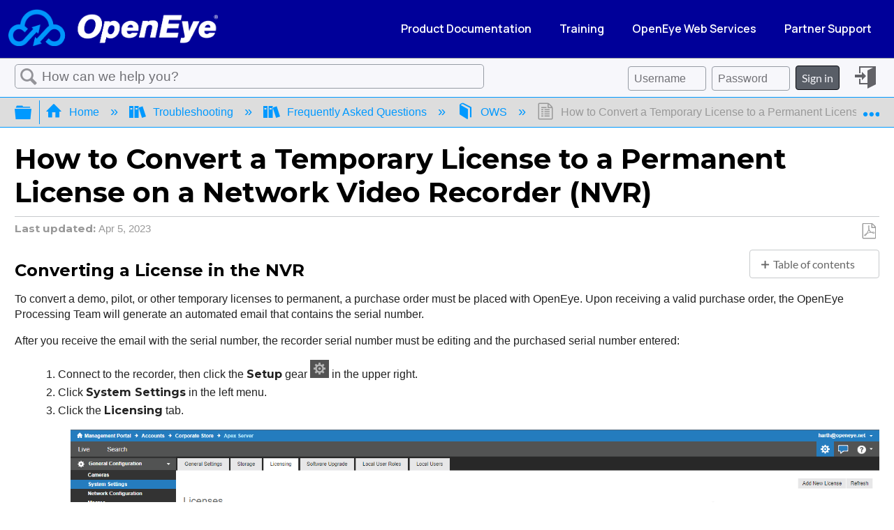

--- FILE ---
content_type: text/html; charset=utf-8
request_url: https://answers.openeye.net/Troubleshooting/Frequently_Asked_Questions/OWS/How_to_Convert_a_Temporary_License_to_a_Permanent_License_on_a_Network_Video_Recorder_(NVR)
body_size: 11467
content:
<!DOCTYPE html>
<html  lang="en">
<head prefix="og: http://ogp.me/ns# article: http://ogp.me/ns/article#">

        <meta name="viewport" content="width=device-width, initial-scale=1"/>
        <meta name="generator" content="MindTouch"/>
        <meta name="robots" content="index,follow"/>
        <meta property="og:title" content="How to Convert a Temporary License to a Permanent License on a Network Video Recorder (NVR)"/>
        <meta property="og:site_name" content="OpenEye Knowledge Base"/>
        <meta property="og:type" content="article"/>
        <meta property="og:locale" content="en_US"/>
        <meta property="og:url" content="https://answers.openeye.net/Troubleshooting/Frequently_Asked_Questions/OWS/How_to_Convert_a_Temporary_License_to_a_Permanent_License_on_a_Network_Video_Recorder_(NVR)"/>
        <meta property="og:image" content="https://a.mtstatic.com/@public/production/site_14012/1639520070-social-share.png"/>
        <meta property="og:description" content=""/>
        <meta property="article:published_time" content="2023-04-05T16:42:46Z"/>
        <meta property="article:modified_time" content="2023-04-05T18:13:29Z"/>
        <meta name="twitter:card" content="summary"/>
        <meta name="twitter:title" content="How to Convert a Temporary License to a Permanent License on a Network Video Recorder (NVR)"/>
        <meta name="twitter:description" content=""/>
        <meta name="twitter:image" content="https://a.mtstatic.com/@public/production/site_14012/1639520070-social-share.png"/>
        <meta name="description" content=""/>
        <link rel="canonical" href="https://answers.openeye.net/Troubleshooting/Frequently_Asked_Questions/OWS/How_to_Convert_a_Temporary_License_to_a_Permanent_License_on_a_Network_Video_Recorder_(NVR)"/>
        <link rel="search" type="application/opensearchdescription+xml" title="OpenEye Knowledge Base Search" href="https://answers.openeye.net/@api/deki/site/opensearch/description"/>
        <link rel="apple-touch-icon" href="https://a.mtstatic.com/@public/production/site_14012/1639520008-apple-touch-icon.png"/>
        <link rel="shortcut icon" href="https://a.mtstatic.com/@public/production/site_14012/1639519990-favicon.ico"/>

        <script type="application/ld+json">{"@context":"http:\/\/schema.org","@type":"Article","name":"How to Convert a Temporary License to a Permanent License on a Network Video Recorder (NVR)","url":"https:\/\/answers.openeye.net\/Troubleshooting\/Frequently_Asked_Questions\/OWS\/How_to_Convert_a_Temporary_License_to_a_Permanent_License_on_a_Network_Video_Recorder_(NVR)","image":{"@type":"ImageObject","url":"https:\/\/a.mtstatic.com\/@public\/production\/site_14012\/1639520070-social-share.png","height":{"@type":"QuantitativeValue","maxValue":315},"width":{"@type":"QuantitativeValue","maxValue":600}},"datePublished":"2023-04-05T16:42:46Z","dateModified":"2023-04-05T18:13:29Z","thumbnailUrl":"https:\/\/answers.openeye.net\/@api\/deki\/pages\/1506\/thumbnail?default=https%3A%2F%2Fanswers.openeye.net%2F%40style%2Fcommon%2Fimages%2Fimage-placeholder.png","mainEntityofPage":{"@type":"WebPage","@id":"https:\/\/answers.openeye.net\/Troubleshooting\/Frequently_Asked_Questions\/OWS\/How_to_Convert_a_Temporary_License_to_a_Permanent_License_on_a_Network_Video_Recorder_(NVR)"},"headline":"How to Convert a Temporary License to a Permanent License on a Network Video Recorder (NVR)"}</script>
        <script type="application/ld+json">{"@context":"http:\/\/schema.org","@type":"WebPage","name":"How to Convert a Temporary License to a Permanent License on a Network Video Recorder (NVR)","url":"https:\/\/answers.openeye.net\/Troubleshooting\/Frequently_Asked_Questions\/OWS\/How_to_Convert_a_Temporary_License_to_a_Permanent_License_on_a_Network_Video_Recorder_(NVR)","relatedLink":["https:\/\/answers.openeye.net\/Troubleshooting\/Frequently_Asked_Questions\/OWS\/How_Do_I_Create_an_Alert_for_Thermal_Cameras%3F","https:\/\/answers.openeye.net\/Troubleshooting\/Frequently_Asked_Questions\/OWS\/FAQ_Cloud_Web_Client_Vs_Apex_Client","https:\/\/answers.openeye.net\/Troubleshooting\/Frequently_Asked_Questions\/OWS\/How_Do_I_Enable_Multifactor_(2-Step)_Authentication_for_a_User_Group%3F","https:\/\/answers.openeye.net\/Troubleshooting\/Frequently_Asked_Questions\/OWS\/How_to_Reset_an_OWS_Account_Password"]}</script>
        <script type="application/ld+json">{"@context":"http:\/\/schema.org","@type":"BreadcrumbList","itemListElement":[{"@type":"ListItem","position":1,"item":{"@id":"https:\/\/answers.openeye.net\/Troubleshooting","name":"Troubleshooting"}},{"@type":"ListItem","position":2,"item":{"@id":"https:\/\/answers.openeye.net\/Troubleshooting\/Frequently_Asked_Questions","name":"Frequently Asked Questions"}},{"@type":"ListItem","position":3,"item":{"@id":"https:\/\/answers.openeye.net\/Troubleshooting\/Frequently_Asked_Questions\/OWS","name":"OWS"}}]}</script>

        <title>How to Convert a Temporary License to a Permanent License on a Network Video Recorder (NVR) - OpenEye Knowledge Base</title>


    

        <link media="screen" type="text/css" rel="stylesheet" href="https://a.mtstatic.com/@cache/layout/anonymous.css?_=126bfe37e17eaae5497b537e5f9378e7_YW5zd2Vycy5vcGVuZXllLm5ldA==:site_14012" id="mt-screen-css" />

    
        <link media="print" type="text/css" rel="stylesheet" href="https://a.mtstatic.com/@cache/layout/print.css?_=cbc1ef412669c94bc786fec8dbd498bd:site_14012" id="mt-print-css" />


    <script type="application/json" nonce="da375083239668b3ef6626d05a2e4dcb856589650d2c33c32f27e139a9b47279" id="mt-localizations-draft">
{"Draft.JS.alert.cancel.button":"OK","Draft.JS.alert.cancel.message":"You can not cancel a draft when the live page is unpublished.","Draft.JS.alert.cancel.title":"This draft cannot be canceled","Draft.JS.alert.publish.button":"OK","Draft.JS.alert.publish.message":"You can not publish a draft of a page with an unpublished parent","Draft.JS.alert.publish.title":"This draft cannot be published","Draft.JS.alert.unpublish.button":"OK","Draft.JS.alert.unpublish.message":"You can not unpublish a page when published subpages are present.","Draft.JS.alert.unpublish.title":"This page cannot be unpublished","Draft.JS.success.cancel":"The draft was successfully deleted.","Draft.JS.success.schedule.publish":"Publication schedule successfully created.","Draft.JS.success.publish":"The draft was successfully published.","Draft.JS.success.unpublish":"The page was successfully unpublished.","Draft.JS.success.unpublish.inherits-schedule\n        Draft.JS.success.unpublish.scheduled-to-publish":"[MISSING: draft.js.success.unpublish.inherits-schedule\n        draft.js.success.unpublish.scheduled-to-publish]","Draft.JS.success.update.schedule.publish":"Publication schedule successfully updated.","Draft.JS.success.update.schedule.unpublish":"[MISSING: draft.js.success.update.schedule.unpublish]","Draft.JS.success.delete.schedule\n        Draft.JS.success.delete.schedule.with.subpages\n        Draft.error.cancel":"[MISSING: draft.js.success.delete.schedule\n        draft.js.success.delete.schedule.with.subpages\n        draft.error.cancel]","Draft.error.publish":"There was an error publishing the draft.","Draft.error.unpublish":"There was an error unpublishing the page.","Draft.message.at":"at","Dialog.ConfirmSave.StrictIdf.title":"Oops!","Dialog.ConfirmSave.StrictIdf.error.missing-template-reference":"This article type requires a template reference widget. Not having one may negatively impact your site and SEO. Please contact CXone Expert support.","Dialog.ConfirmSave.StrictIdf.label.continue":"Proceed anyway","Dialog.ConfirmSave.StrictIdf.label.cancel":"Cancel","Dialog.ConfirmSave.StrictIdf.label.missing-template-reference-help-link":"Learn more about required references","Dialog.ConfirmSave.StrictIdf.error.invalid-idf":"This type of article should not exist at the requested location in the site hierarchy. Proceeding with the requested move may negatively impact site navigation and SEO.","Dialog.ConfirmSave.StrictIdf.label.invalid-idf-help-link":"Learn more about IDF structure","Dialog.EditDraft.page-title":"Create draft","Dialog.Scheduler.Common.label.am":"{0} AM","Dialog.Scheduler.Common.label.pm":"{0} PM","Dialog.Scheduler.Publish.alert-create-draft":"Create","Dialog.Scheduler.Publish.alert-existing-publication-scheduled":"This location has an existing publication schedule applied.  The new page will inherit this new schedule.","Dialog.Scheduler.Publish.alert-modify-message":"This draft is scheduled to be published {0} at {1}. A schedule cannot be modified or deleted less than 15 minutes from its start time.","Dialog.Scheduler.Publish.alert-modify-title":"This schedule cannot be modified","Dialog.Scheduler.Publish.button-close":"Close","Dialog.Scheduler.Publish.button-save":"Save publish schedule","Dialog.Scheduler.Publish.button-go-to-parent":"Go to parent","Dialog.Scheduler.Publish.do-not-have-permission-message":"This page will be published {0} with another page scheduled by {1}. You do not have permission to view this page. Please see {1} to resolve scheduling conflicts.","Dialog.Scheduler.Publish.go-to-parent-message":"This draft will be published {0}, scheduled by {1}. A schedule can only be modified where it was created.","Dialog.Scheduler.Publish.label.f1-link":"Learn about scheduled publishing","Dialog.Scheduler.Publish.page-title":"Publish","Dialog.Scheduler.Unpublish.button-save":"Save unpublish schedule","Dialog.Scheduler.Unpublish.alert-modify-message":"This page is scheduled to be unpublished {0} at {1}. A schedule cannot be modified or deleted less than 15 minutes from its start time.","Dialog.Scheduler.Unpublish.do-not-have-permission-message":"This page will be unpublished {0} with another page scheduled by {1}. You do not have permission to view this page. Please see {1} to resolve scheduling conflicts.","Dialog.Scheduler.Unpublish.go-to-parent-message":"This page will be unpublished {0}, scheduled by {1}. A schedule can only be modified where it was created.","Dialog.Scheduler.Unpublish.page-title":"Unpublish","Page.Dashboard.page-title":"Dashboard"}    </script>    <script type="application/json" nonce="da375083239668b3ef6626d05a2e4dcb856589650d2c33c32f27e139a9b47279" id="mt-localizations-editor">
{"Article.Attach.file.upload.toobig":"The file \"{1}\" is too large.  The maximum allowed file size is {0}.","Article.Attach.file.upload.notAllowed":"The selected file can not be uploaded because you do not have permission to upload files of that type.","Article.Attach.file.upload.fileExtension":"You picked a file with an unsupported extension.  Please try again with a valid file.","Article.Common.page-is-restricted-login":"You do not have permission to view this page - please try signing in.","Article.Common.page-save-conflict":"You may have overwritten a concurrent editor's changes. Use this page's <a title=\"Revision History\" target=\"_blank\" href=\"{0}\" >Revision History<\/a> to review.","Article.Error.page-couldnt-be-loaded":"The requested page's contents could not be loaded.","Article.Error.page-save-conflict":"A page already exists at {0}. Navigate to the existing page and edit the page if you wish to modify its contents.","Article.Error.page-save-forbidden":"Your session has expired or you do not have permission to edit this page.","Article.Error.page-title-required":"A page title is required.","Article.edit.summary":"Edit summary","Article.edit.summary-reason":"Why are you making this edit?","Article.edit.enter-reason":"Enter reason (viewable in Site History Report)","Component.YoutubeSearch.error.key-invalid":"Your YouTube API Key was improperly configured. Please review the article at the","Component.YoutubeSearch.error.key-missing":"Your CXone Expert deployment needs to update your YouTube API Key. Details on how to update can be found at the","Component.YoutubeSearch.error.search-failed":"Search failed","Component.YoutubeSearch.info.not-found":"No videos found","Component.YoutubeSearch.label.video-url":"Video URL","Component.YoutubeSearch.placeholder.query":"Video URL or YouTube search query","Dialog.ConfirmCancel.button.continue-editing":"Continue editing","Dialog.ConfirmCancel.button.discard-changes":"Discard changes","Dialog.ConfirmCancel.message.changes-not-saved":"Your changes have not been saved to MindTouch.","Dialog.ConfirmCancel.title":"Discard changes?","Dialog.ConfirmDeleteRedirects.label.delete-redirects-help-link":"Learn more about deleting redirects","Dialog.ConfirmSave.error.redirect":"A redirect exists at this location and will be deleted if you continue. This may negatively impact your site and SEO. Please contact CXone Expert support.","Dialog.ConfirmSave.label.cancel":"Cancel","Dialog.ConfirmSave.label.continue":"Continue","Dialog.ConfirmSave.title":"Delete redirect?","Dialog.ConfirmSave.StrictIdf.error.invalid-idf":"This type of article should not exist at the requested location in the site hierarchy. Proceeding with the requested move may negatively impact site navigation and SEO.","Dialog.ConfirmSave.StrictIdf.error.missing-template-reference-insert":"You've removed the template reference, which is required for this page. Click Insert to reinsert the template reference.","Dialog.ConfirmSave.StrictIdf.label.cancel":"Cancel","Dialog.ConfirmSave.StrictIdf.label.continue":"Proceed anyway","Dialog.ConfirmSave.StrictIdf.label.insert":"Insert","Dialog.ConfirmSave.StrictIdf.label.missing-template-reference-help-link":"Learn more about required references","Dialog.ConfirmSave.StrictIdf.label.invalid-idf-help-link":"Learn more about IDF structure","Dialog.ConfirmSave.StrictIdf.title":"Oops!","Dialog.JS.wikibits-edit-section":"Edit section","Dialog.SaveRequired.button.cancel":"Cancel","Dialog.SaveRequired.button.save":"Save and continue","Dialog.SaveRequired.label.change-title-start":"This page needs a different title than","Dialog.SaveRequired.label.change-title-end":"Please make the correction and try again.","Dialog.SaveRequired.label.new-page-alert":"This operation can not be performed on a page that has not yet been created. In order to do that, we need to quickly save what you have.","Dialog.SaveRequired.title":"Save required","Draft.error.save-unpublished":"You cannot save an unpublished draft at {0}. A published page already exists at that location.","GUI.Editor.alert-changes-made-without-saving":"You have made changes to the content without saving your changes. Are you sure you want to exit this page?","GUI.Editor.error.copy-hint":"To avoid losing your work, copy the page contents to a new file and retry saving again.","GUI.Editor.error.server-error":"A server error has occurred.","GUI.Editor.error.unable-to-save":"We are unable to save this page","Redist.CKE.mt-save.save-to-file-link":"Save the page content to a file","Redist.CKE.mt-autosave.contents-autosaved":"The page contents were autosaved to the browser's local storage {0}","System.API.Error.invalid-redirect":"Cannot create a redirect on a page with sub-pages.","System.API.Error.invalid-redirect-target":"The redirect does not point at a valid page."}    </script>    <script type="application/json" nonce="da375083239668b3ef6626d05a2e4dcb856589650d2c33c32f27e139a9b47279" id="mt-localizations-file-uploader">
{"Dialog.Attach.allowed-types":"Allowed file types:","Dialog.Attach.button.upload":"Upload","Dialog.Attach.choose-files-dad":"Choose files to upload or drag and drop files into this window.","Dialog.Attach.max-size":"Maximum upload file size: {0}"}    </script>    <script type="application/json" nonce="da375083239668b3ef6626d05a2e4dcb856589650d2c33c32f27e139a9b47279" id="mt-localizations-grid-widget">
{"Article.Common.page-is-restricted-login":"You do not have permission to view this page - please try signing in.","MindTouch.Help.Page.search-unavailable":"Sorry, search is currently unavailable.","MindTouch.Reports.data.empty-grid-text":"No Data Available.","Page.StructuredTags.error-update":"An unknown error occurred."}    </script>    <script type="application/json" nonce="da375083239668b3ef6626d05a2e4dcb856589650d2c33c32f27e139a9b47279" id="mt-localizations-tree-widget">
{"Skin.Common.home":"Home","Dialog.Common.error.path-not-found":"The requested page or section could not be loaded. Please update the link.","Dialog.JS.loading":"Loading...","Dialog.JS.loading.copy":"Copying page(s)...","Dialog.JS.loading.insertImage":"Inserting image...","Dialog.JS.loading.move":"Moving page(s)...","Dialog.JS.loading.moveFile":"Moving file...","Dialog.JS.loading.search":"Searching...","MindTouch.Help.Page.in":"in","MindTouch.Help.Page.no-search-results":"Sorry, we can't find what you are looking for.","MindTouch.Help.Page.no-search-try":"Try searching for something else, selecting a category, or try creating a ticket.","MindTouch.Help.Page.retrysearch":"Click here to search the whole site.","MindTouch.Help.Page.search-error-try":"Please try again later.","MindTouch.Help.Page.search-unavailable":"Sorry, search is currently unavailable."}    </script>    <script type="application/json" nonce="da375083239668b3ef6626d05a2e4dcb856589650d2c33c32f27e139a9b47279" id="mt-localizations-dialog">
{"Dialog.Common.button.cancel":"Cancel","Dialog.Common.button.ok":"OK","Dialog.Common.label.home":"Home"}    </script>
    <script type="text/javascript" data-mindtouch-module="true" nonce="da375083239668b3ef6626d05a2e4dcb856589650d2c33c32f27e139a9b47279" src="https://a.mtstatic.com/deki/javascript/out/globals.jqueryv2.2.4.js?_=24104bb126645459f00072aac5927aa4a8ba410c:site_14012"></script><script type="application/json" id="mt-global-settings" nonce="da375083239668b3ef6626d05a2e4dcb856589650d2c33c32f27e139a9b47279">{"articleType":"topic","attachFileMax":1000,"baseHref":"https:\/\/answers.openeye.net","cacheFingerprint":"24104bb126645459f00072aac5927aa4a8ba410c:site_14012","canFileBeAttached":false,"cdnHostname":"a.mtstatic.com","clientSideWarnings":false,"dntEditorConfig":false,"draftEditable":false,"followRedirects":1,"idfHideTemplateTags":true,"idfVersion":"IDF3","isArticleReviewCommunityMembersEnabled":false,"isDraftAllowed":false,"isDraftManagerReportDownloadEnabled":false,"isDraftRequest":false,"isFindAndReplaceUndoEnabled":false,"isGenerativeSearchEnabled":false,"isGenerativeSearchDisclaimerEnabled":false,"isGenerativeSearchStreamResponseToggleEnabled":false,"isGenerativeSearchSearchIconEnabled":false,"isContentAdequacyEnabled":true,"isGenerativeSearchOnDemandEvaluationEnabled":true,"isFileDescriptionCaptionableByLlmEnabled":false,"isGoogleAnalyticsEnabled":false,"isGuideTabMultipleClassificationsEnabled":false,"isHawthornThemeEnabled":false,"isIframeSandboxEnabled":false,"isImportExportEnhancementsEnabled":false,"isImportExportMediaEnabled":false,"isExternalImportEnabled":false,"isInteractionAnalyticsDebugEnabled":false,"isDevelopmentModeEnabled":false,"isInteractionAnalyticsEnabled":true,"isKcsEnabledOnPage":false,"isMediaManagerEnabled":false,"isPinnedPagesEnabled":true,"isPinnedPagesEnhancementsEnabled":true,"isReportDownloadEnabled":false,"isSchedulePublishEnabled":true,"isSearchAsYouTypeEnabled":true,"isTinymceAiAssistantEnabled":false,"isSearchInsightsDownloadEnabled":false,"isSentimentAnalysisEnabled":true,"isShowMoreChildrenNodesEnabled":false,"isShowTerminalNodesEnabled":false,"isSkinResponsive":true,"isSmoothScrollEnabled":true,"isTinyMceEnabled":false,"isTreeArticleIconsEnabled":false,"isXhrF1WebWidgetEnabled":true,"isXhrIEMode":false,"kcsEnabled":false,"kcsV2Enabled":false,"kcsV2GuidePrivacySetting":"Semi-Public","learningPathsEnabled":true,"maxFileSize":268435456,"moduleMode":"global","pageEditable":false,"pageId":1506,"pageIsRedirect":false,"pageLanguageCode":"en-US","pageName":"How to Convert a Temporary License to a Permanent License on a Network Video Recorder (NVR)","pageNamespace":"","pageOrderLimit":1000,"pagePermissions":["LOGIN","BROWSE","READ","SUBSCRIBE"],"pageRevision":"4","pageSectionEditable":false,"pageTitle":"Troubleshooting\/Frequently Asked Questions\/OWS\/How to Convert a Temporary License to a Permanent License on a Network Video Recorder (NVR)","pageViewId":"a63306f0-0d37-4eac-8fff-75786cc68e54","siteId":"site_14012","pathCommon":"\/@style\/common","pathSkin":"\/@style\/elm","relatedArticlesDetailed":true,"removeBlankTemplate":true,"removeDeleteCheckbox":true,"cidWarningOnDelete":true,"scriptParser":2,"sessionId":"ZDQzN2YwZjAtMTlkMy00MzE5LThmMjgtYzI2NGRkM2NhNWI2fDIwMjYtMDEtMjJUMDU6NDA6MDY=","showAllTemplates":false,"siteAuthoringPageThumbnailManagementEnabled":true,"skinStyle":"columbia.elm","spaceballs2Enabled":false,"strictIdfEnabled":true,"uiLanguage":"en-us","userId":2,"isPageRedirectPermanent":false,"userIsAdmin":false,"userIsAnonymous":true,"userIsSeated":false,"userName":"Anonymous User","userPermissions":["LOGIN","BROWSE","READ","SUBSCRIBE"],"userSystemName":"Anonymous","userTimezone":"GMT","webFontConfig":{"google":{"families":null}},"apiToken":"xhr_2_1769060406_38c4b23847c66040d6da31e29e95e35d709a986fa74a232b1faa948985bfb4fb","displayGenerativeSearchDisclaimer":false}</script><script type="text/javascript" data-mindtouch-module="true" nonce="da375083239668b3ef6626d05a2e4dcb856589650d2c33c32f27e139a9b47279" src="https://a.mtstatic.com/deki/javascript/out/community.js?_=24104bb126645459f00072aac5927aa4a8ba410c:site_14012"></script><script type="text/javascript" data-mindtouch-module="true" nonce="da375083239668b3ef6626d05a2e4dcb856589650d2c33c32f27e139a9b47279" src="https://a.mtstatic.com/deki/javascript/out/standalone/skin_elm.js?_=24104bb126645459f00072aac5927aa4a8ba410c:site_14012"></script><script type="text/javascript" data-mindtouch-module="true" nonce="da375083239668b3ef6626d05a2e4dcb856589650d2c33c32f27e139a9b47279" src="https://a.mtstatic.com/deki/javascript/out/standalone/pageBootstrap.js?_=24104bb126645459f00072aac5927aa4a8ba410c:site_14012"></script>

    
        <link rel="preconnect" href="https://fonts.googleapis.com">
<link rel="preconnect" href="https://fonts.gstatic.com" crossorigin="crossorigin">
<link href="https://fonts.googleapis.com/css2?family=Manrope:wght@600&amp;family=Montserrat:ital,wght@0,700;1,700&amp;display=swap" rel="stylesheet">
<script src="https://decagon.ai/loaders/openeye.js"></script>
    
<script type="text/javascript" nonce="da375083239668b3ef6626d05a2e4dcb856589650d2c33c32f27e139a9b47279">(function(i,s,o,g,r,a,m){i['GoogleAnalyticsObject']=r;i[r]=i[r]||function(){(i[r].q=i[r].q||[]).push(arguments)},i[r].l=1*new Date();a=s.createElement(o),m=s.getElementsByTagName(o)[0];a.async=1;a.src=g;m.parentNode.insertBefore(a,m)})(window,document,'script','//www.google-analytics.com/analytics.js','ga');ga('create','UA-13182539-18','auto',{allowLinker:true});ga('send','pageview');</script>
</head>
<body class="elm-user-anonymous columbia-page-main columbia-article-topic columbia-browser-chrome columbia-platform-macintosh columbia-breadcrumb-home-troubleshooting-frequentlyaskedquestions-ows-howtoconvertatemporarylicensetoapermanentlicenseonanetworkvideorecorder%28nvr%29 columbia-live no-touch columbia-lang-en-us columbia-skin-elm">
<a class="elm-skip-link" href="#elm-main-content" title="Press enter to skip to the main content">Skip to main content</a><main class="elm-skin-container" data-ga-category="Anonymous | page">
    <header class="elm-header">
        <div class="elm-header-custom"></div>
        <div class="elm-nav mt-translate-module" hidden="true">
            <div class="elm-nav-container mt-translate-container"></div>
        </div>
        <div class="elm-header-logo-container">
            <a href="https://answers.openeye.net" title="OpenEye Knowledge Base" aria-label='Link to home'><img src="https://a.mtstatic.com/@public/production/site_14012/1732552362-logo.png" alt="OpenEye Knowledge Base" /></a>
        </div>
        
        <nav class="elm-header-user-nav elm-nav" role="navigation">
            <div class="elm-nav-container">
                <ol>
                    <li class="elm-global-search" data-ga-action="Header search"><a class="mt-icon-site-search mt-toggle-form" href="#" title="Search site">Search site</a>
<div class="mt-quick-search-container mt-toggle-form-container">
    <form action="/Special:Search">
        <input name="qid" id="mt-qid-skin" type="hidden" value="" />
        <input name="fpid" id="mt-search-filter-id" type="hidden" value="230" />
        <input name="fpth" id="mt-search-filter-path" type="hidden" />
        <input name="path" id="mt-search-path" type="hidden" value="" />

        <label class="mt-label" for="mt-site-search-input">
            Search
        </label>
        <input class="mt-text mt-search search-field" name="q" id="mt-site-search-input" placeholder="How can we help you?" type="search" />
        <button class="mt-button ui-button-icon mt-icon-site-search-button search-button" type="submit">
            Search
        </button>
    </form>
</div>
<div class="elm-search-back"><a class="mt-icon-browser-back" data-ga-label="Browse back" href="#" id="mt-browser-back" title="Go back to previous article">Go back to previous article</a></div>
</li>
                    <li class="elm-user-menu"><ol class="mt-user-menu">

    <li class="mt-user-quick-login">
        <div class="mt-quick-login-container mt-toggle-form-container">
            <form action="https://answers.openeye.net/Special:UserLogin?returntotitle=Troubleshooting%2FFrequently_Asked_Questions%2FOWS%2FHow_to_Convert_a_Temporary_License_to_a_Permanent_License_on_a_Network_Video_Recorder_%28NVR%29" class="mt-form" method="POST" id="quick-login">
                <div class="mt-field">
                    <input autocomplete="off" class="reset mt-text" id="username" name="username" placeholder="Username" type="text" />
                    <label class="title login-form-label mt-label" for="username">Username</label>
                </div>
                <div class="mt-field">
                    <input autocomplete="off" class="mt-text" id="password" name="password" placeholder="Password" type="password" />
                    <label class="title login-form-label mt-label" for="password">Password</label>
                </div>
                <div class="mt-field mt-submit">
                    <button class="ui-button ui-button-primary" type="submit">Sign in</button>
                </div>
            </form>
        </div>
    </li>

    <li class="mt-user-menu-user">
        <a class="mt-icon-quick-sign-in mt-dropdown-link mt-toggle-right"
           href="#"
           title="Sign in">Sign in</a>

        <ul class="mt-user-menu-container mt-dropdown">

            <li class="mt-login-sign-in">
                <a class="mt-icon-quick-sign-in" href="https://answers.openeye.net/Special:UserLogin?returntotitle=Troubleshooting%2FFrequently_Asked_Questions%2FOWS%2FHow_to_Convert_a_Temporary_License_to_a_Permanent_License_on_a_Network_Video_Recorder_%28NVR%29" title="Sign in">
                    Sign in
                </a>
            </li>

                <li class="mt-login-register">
                    <a class="mt-icon-login-register" href="https://answers.openeye.net/Special:UserRegistration" title="Create a new account">
                        Registration
                    </a>
                </li>
            <li class="mt-login-forgot-password">
                <a class="mt-icon-login-forgot-password" href="https://answers.openeye.net/Special:UserPassword" title="Retrieve lost password">
                    Forgot password
                </a>
            </li>
        </ul>
    </li>
</ol>
</li>
                </ol>
            </div>
        </nav>
        <nav class="elm-header-global-nav elm-nav" data-ga-action="Elm Navigation">
            <div class="elm-nav-container">
                <button class="elm-hierarchy-trigger mt-hierarchy-trigger ui-button-icon mt-icon-hierarchy-trigger-closed" title="Expand/collapse global hierarchy" data-ga-label="Hierarchy Toggle - Tree View">
                    Expand/collapse global hierarchy
                </button>
                <ol class="mt-breadcrumbs" data-ga-action="Breadcrumbs">
                        <li>
                            <a href="https://answers.openeye.net/" data-ga-label="Breadcrumb category">
                                <span class="mt-icon-article-category mt-icon-article-home"></span>
                                    Home
                            </a>
                        </li>
                        <li>
                            <a href="https://answers.openeye.net/Troubleshooting" data-ga-label="Breadcrumb category">
                                <span class="mt-icon-article-category"></span>
                                    Troubleshooting
                            </a>
                        </li>
                        <li>
                            <a href="https://answers.openeye.net/Troubleshooting/Frequently_Asked_Questions" data-ga-label="Breadcrumb category">
                                <span class="mt-icon-article-category"></span>
                                    Frequently Asked Questions
                            </a>
                        </li>
                        <li>
                            <a href="https://answers.openeye.net/Troubleshooting/Frequently_Asked_Questions/OWS" data-ga-label="Breadcrumb guide">
                                <span class="mt-icon-article-guide"></span>
                                    OWS
                            </a>
                        </li>
                        <li class="mt-breadcrumbs-current-page">
                            <span class="mt-icon-article-topic"></span>
                            How to Convert a Temporary License to a Permanent License on a Network Video Recorder (NVR)
                        </li>
                </ol>
                <button class="mt-icon-hierarchy-mobile-view-trigger ui-button-icon mt-icon-hierarchy-mobile-trigger-closed" title="Expand/collapse global location" data-ga-label="Hierarchy Toggle - Breadcrumb Expand/Collapse">
                    Expand/collapse global location
                </button>
            </div>
        </nav>
        <nav class="elm-nav elm-header-hierarchy">
            <div class="elm-nav-container">
                <div class="elm-hierarchy mt-hierarchy"></div>
            </div>
        </nav>    </header>
    <article class="elm-content-container" id="elm-main-content" tabindex="-1">
        <header>
            <div id="flash-messages"><div class="dekiFlash"></div></div>
            
                
<h1 id="title" data-title-editor-available="false">
        How to Convert a Temporary License to a Permanent License on a Network Video Recorder (NVR)
</h1>

                

                
                    <ol class="elm-meta-data elm-meta-top" data-ga-action="Page actions">
                        <li class="elm-last-modified"><dl class="mt-last-updated-container">
    <dt class="mt-last-updated-label">Last updated</dt>
    <dd>
        <span class="mt-last-updated" data-timestamp="2023-04-05T18:13:29Z"></span>
    </dd>
</dl>
</li>
                        <li class="elm-pdf-export"><a data-ga-label="PDF" href="https://answers.openeye.net/@api/deki/pages/1506/pdf/How%2bto%2bConvert%2ba%2bTemporary%2bLicense%2bto%2ba%2bPermanent%2bLicense%2bon%2ba%2bNetwork%2bVideo%2bRecorder%2b(NVR).pdf?stylesheet=default" rel="nofollow" target="_blank" title="Export page as a PDF">
    <span class="mt-icon-article-pdf"></span>Save as PDF
</a></li>
                        <li class="elm-social-share"></li>
                    </ol>
                
            
        </header>
                <header class="mt-content-header"></header>
                <aside class="mt-content-side"></aside>
            <aside id="mt-toc-container" data-title="Table of contents" data-collapsed="true">
                <nav class="mt-toc-content mt-collapsible-section">
                    <ol><li><a href="#Converting_a_License_in_the_NVR" rel="internal">Converting a License in&nbsp;the NVR</a></li><li><a href="#Related_Links" rel="internal">Related Links</a></li></ol>
                </nav>
            </aside>
            <section class="mt-content-container">
                

<div class="mt-page-summary"><div class="mt-page-overview"></div></div>

<div mt-section-origin="Troubleshooting/Frequently_Asked_Questions/OWS/How_to_Convert_a_Temporary_License_to_a_Permanent_License_on_a_Network_Video_Recorder_(NVR)" class="mt-section" id="section_1"><span id="Converting_a_License_in_the_NVR"></span><h5 class="editable">Converting a License in&nbsp;the NVR</h5>

<p>To convert a demo, pilot, or other temporary licenses to permanent, a purchase order must be placed with OpenEye. Upon receiving a valid&nbsp;purchase order, the OpenEye Processing Team will generate an automated email&nbsp;that contains the serial number.</p>

<p>After you receive the email with the serial number, the recorder serial number must be editing and the purchased serial number entered:</p>

<ol class="mt-indent-1">
    <li>Connect to the recorder, then click the <strong>Setup</strong> gear&nbsp;<img alt="Options Gear.png" class="internal default" loading="lazy" src="https://answers.openeye.net/@api/deki/files/286/Options_Gear.png?revision=5" /> in the upper right.</li>
    <li>Click <strong>System Settings</strong> in the left menu.</li>
    <li>Click the <strong>Licensing</strong> tab.</li>
</ol>

<p class="mt-indent-2"><img alt="Console Licensing tab.png" class="internal default" loading="lazy" src="https://answers.openeye.net/@api/deki/files/940/Console_Licensing_tab.png?revision=1" /></p>

<ol class="mt-indent-1" start="4">
    <li>For the <strong>Recorder Serial Number</strong>, click the&nbsp;<strong>Edit</strong> button on the right.</li>
</ol>

<p class="mt-indent-2"><img alt="Licensing tab Recorder Serial Number.png" class="internal default" loading="lazy" src="https://answers.openeye.net/@api/deki/files/1386/Licensing_tab_Recorder_Serial_Number.png?revision=1" /></p>

<ol class="mt-indent-1" start="5">
    <li>Input the new serial number sent out on the purchased license email, then click <strong>Next</strong>.</li>
</ol>

<p class="mt-indent-2"><img class="internal default" alt="Recorder Serial Number Entry.png" loading="lazy" src="https://answers.openeye.net/@api/deki/files/2007/Recorder_Serial_Number_Entry.png?revision=1" /></p>

<p><span style="color: rgb(0, 0, 0); font-size: 24px; font-weight: 700;">Manual Activation of License</span></p>

<div class="mt-contentreuse-widget" data-page="Troubleshooting/Frequently_Asked_Questions/OWS/How_do_I_manually_generate_license_unlock_codes_for_my_OWS_license?" data-section="Product Activation" data-show="false">
<div class="mt-include" id="s766">

<ol>
    <li class="mt-indent-1">Open the <a title="https://portal.openeye.net/support/activate" href="https://portal.openeye.net/support/activate" target="_blank" rel="external noopener nofollow" class="link-https">Product Activation</a> page.</li>
</ol>

<p class="mt-indent-2"><img class="internal default" alt="Product Activation page.png" loading="lazy" src="https://answers.openeye.net/@api/deki/files/1385/Product_Activation_page.png?revision=1" /></p>

<p>&nbsp;</p>

<ol class="mt-indent-1" start="2">
    <li>Enter the&nbsp;<strong>Recorder Serial Number</strong>&nbsp;and click <strong>Next</strong>.&nbsp;This will list the <strong>Serial Number</strong> of license(s) currently tied to the recorder.</li>
</ol>

<p class="mt-indent-2"><img class="internal default" alt="Product Activation System Serial Number.png" loading="lazy" src="https://answers.openeye.net/@api/deki/files/976/Product_Activation_System_Serial_Number.png?revision=2" />&nbsp;</p>

<p>&nbsp;</p>

<ol class="mt-indent-1" start="3">
    <li>Check the box next to the license <strong>Serial Number</strong>, enter the <strong>System ID</strong>, and click <strong>Register</strong>. This will generate the unlock code.</li>
</ol>

<p class="mt-indent-2"><img class="internal default" alt="Product Activation Serial Number checkbox.png" loading="lazy" src="https://answers.openeye.net/@api/deki/files/977/Product_Activation_Serial_Number_checkbox.png?revision=2" /></p>

<ol class="mt-indent-1" start="4">
    <li>Enter the unlock code and serial number on the add license page to complete the registration. Confirm the licenses have been unlocked by checking the <strong>Licenses Available</strong>.</li>
</ol>

<p class="mt-indent-2"><img class="internal default" alt="Licensing tab Cameras.png" loading="lazy" src="https://answers.openeye.net/@api/deki/files/1387/Licensing_tab_Cameras.png?revision=1" /></p>

</div>
</div>

</div><div mt-section-origin="Troubleshooting/Frequently_Asked_Questions/OWS/How_to_Convert_a_Temporary_License_to_a_Permanent_License_on_a_Network_Video_Recorder_(NVR)" class="mt-section" id="section_2"><span id="Related_Links"></span><h5 class="editable">Related Links</h5>

<p><a title="Where do I Find my Serial Number on my Product?" href="https://answers.openeye.net/Troubleshooting/Frequently_Asked_Questions/Recorders/Where_do_I_Find_my_Serial_Number_on_my_Product%3F" rel="internal">Where Do I Find My Serial Number on My Product</a></p>

<p><a title="How do I manually generate license unlock codes for my OWS license?" href="#s766" rel="internal">How Do I Manually Generate License Unlock Codes for My OWS License</a></p>

<p><a title="How to Manually Register an OWS License" href="https://answers.openeye.net/Troubleshooting/Frequently_Asked_Questions/OWS/How_to_Manually_Register_an_OWS_License" rel="internal">How to Manually Register an OWS License</a></p>
</div>

                    <footer class="mt-content-footer"></footer>
            </section>

        
            <footer class="elm-content-footer">
                <ol class="elm-meta-data elm-meta-article-navigation">
                    <li class="elm-back-to-top"><a class="mt-icon-back-to-top" href="#title" id="mt-back-to-top" title="Jump back to top of this article">Back to top</a></li>
                    <li class="elm-article-pagination"><ul class="mt-article-pagination" data-ga-action="Article pagination bottom">
    <li class="mt-pagination-previous">

            <a class="mt-icon-previous-article" data-ga-label="Previous page" href="https://answers.openeye.net/Troubleshooting/Frequently_Asked_Questions/OWS/How_to_Cancel_your_OWS_Subscription" title="How to Cancel your OWS Subscription"><span>How to Cancel your OWS Subscription</span></a>
    </li>
        <li class="mt-pagination-next">
                <a class="mt-icon-next-article" data-ga-label="Next page" href="https://answers.openeye.net/Troubleshooting/Frequently_Asked_Questions/OWS/How_to_delete_the_remaining_%22admin%22_from_an_EU_account" title="How to delete the remaining &quot;admin&quot; from an EU account"><span>How to delete the remaining &quot;admin&quot; from an EU account</span></a>
        </li>
</ul>
</li>
                </ol>
                    <div class="elm-article-feedback"><div class="mt-feedback-rating-container" data-ga-action="Page rating" data-page-revision="4" data-use-local-storage="true"><ul class="mt-feedback-rating-controls"><li class="mt-feedback-rating-message mt-feedback-rating-item">Was this article helpful?</li><li class="mt-rating-yes mt-feedback-rating-item"><button class="mt-rating-button-yes mt-feedback-rating-button ui-button-icon mt-icon-rating-yes" data-ga-label="Rate">Yes</button></li><li class="mt-rating-no mt-feedback-rating-item"><button class="mt-rating-button-no mt-feedback-rating-button ui-button-icon mt-icon-rating-no" data-ga-label="Rate">No</button></li><li class="mt-last-rating-date mt-feedback-rating-item"></li></ul><div id="mt-feedback-flash-message"></div></div><script type="application/json" id="mt-localizations-feedback-rating">/*<![CDATA[*/{"Page.FeedbackRating.label.last-rated":"-- You last rated this article on {0}","Page.FeedbackRating.message.contact.no":"No","Page.FeedbackRating.message.contact.yes":"Yes","Page.FeedbackRating.message.submit.error":"An error occurred while attempting to send your feedback.  Please try again at a later time.","Page.FeedbackRating.message.submit.success":"Your feedback has been successfully submitted.  You can submit more feedback at any time."}/*]]>*/</script></div>
                <div class="elm-related-articles-container"><h2 class="mt-related-articles-header">Recommended articles</h2>
<ol class="mt-related-listings-container"
    data-ga-action="related"
    >
</ol>
<script type="application/json" nonce="da375083239668b3ef6626d05a2e4dcb856589650d2c33c32f27e139a9b47279" id="mt-localizations-related-pages">
{"Skin.Columbia.label.no-recommended-articles":"There are no recommended articles."}</script></div>
                <ol class="elm-meta-data elm-meta-bottom">
                    <li class="elm-classifications">        <dl class="mt-classification mt-classification-article-topic" data-ga-action="Tag navigation">
            <dt class="mt-classification-label">Article type</dt>
            <dd class="mt-classification-value"><a href="https://answers.openeye.net/Special:Search?tags=article%3Atopic" data-ga-label="Classification">Topic</a></dd>
        </dl>
</li>
                    <li class="elm-tags"><dl class="mt-tags">
    <dt class="mt-tag-label">Tags</dt>
    <dd class="mt-tag-value">
        <ol class="mt-tags-list" data-ga-action="Tag navigation">
        </ol>
            This page has no tags.
    </dd>
</dl></li>
                </ol>
            </footer>
        
    </article>
    <footer class="elm-footer">
        <nav class="elm-footer-siteinfo-nav elm-nav">
            <div class="elm-nav-container">
                <ol>
                    <li class="elm-footer-copyright">&copy; Copyright 2026 OpenEye Knowledge Base</li>
                    <li class="elm-footer-powered-by"><a href="https://mindtouch.com/demo" class="mt-poweredby product " title="MindTouch" target="_blank">
   Powered by CXone Expert
   <span class="mt-registered">&reg;</span>
</a></li>
                </ol>
            </div>
        </nav>
        <div class="elm-footer-custom"></div>
    </footer>
</main>
<div id="mt-modal-container"></div>

    <script type="text/javascript" async="async" nonce="da375083239668b3ef6626d05a2e4dcb856589650d2c33c32f27e139a9b47279" src="https://answers.openeye.net/@embed/f1.js"></script>

<!--<div id="alert-notice">
  <div class="container">
    <p>This site is currently under construction as we work to get it ready for launch.</p>

    <p>Please send any feedback to <a href="mailto:answers@openeye.net">answers@openeye.net.</a></p>
  </div>
</div>-->
<script>/*<![CDATA[*/
const headerContainer = document.querySelector('.elm-header-logo-container');

if (headerContainer) {
  const menu = document.createElement('nav');

  menu.className = 'oe-custom-menu';

  const menuItems = {
    'Product Documentation': {
      'href': 'https://answers.openeye.net/Install/Hardware_and_OS',
      'class': 'oe-has-drop',
      'dropdownLinks': {
        'Recorders': {
          'href': 'https://answers.openeye.net/Install/Hardware_and_OS/Recorders',
          'iconClass': 'oe-recorder'
        },
        'Cameras': {
          'href': 'https://answers.openeye.net/Install/Hardware_and_OS/Cameras',
          'iconClass': 'oe-camera'
        }
      }
    },
    'Training': {
      'href': 'https://answers.openeye.net/Partner_Tools/OpenEye_Training',
      'class': 'oe-has-drop',
      'dropdownLinks': {
        'Partner Certification': {
          'href': 'https://training.openeye.net/',
          'target': '_blank',
          'iconClass': 'oe-remote'
        },
        'Self-Guided Training': {
          'href': 'https://answers.openeye.net/@go/path/ows_eu_training_path',
          'iconClass': 'oe-training'
        },
        'Tech Sessions': {
          'href': 'https://answers.openeye.net/Partner_Tools/OpenEye_Training/OpenEye_Tech_Sessions',
          'iconClass': 'oe-tech'
        }
      }
    },
    'OpenEye Web Services': {
      'href': 'https://www.openeye.net/',
      'class': 'oe-has-drop',
      'dropdownLinks': {
        'OWS Sign In': {
          'href': 'https://ows.openeye.net/login',
          'target': '_blank',
          'iconClass': 'oe-ows'
        }
      }
    },
    'Partner Support': {
      'href': 'https://answers.openeye.net/Partner_Tools',
      'class': 'oe-has-drop',
      'dropdownLinks': {
        'Getting Started': {
          'href': 'https://answers.openeye.net/Partner_Tools/Getting_Started',
          'iconClass': 'oe-policy'
        },
        'Partner Resources': {
          'href': 'https://answers.openeye.net/Partner_Tools/Partner_Resources',
          'iconClass': 'oe-partner'
        },
        'Marketing Tools': {
          'href': 'https://answers.openeye.net/Partner_Tools/Partner_Resources/Partner_Marketing_Tools',
          'iconClass': 'oe-analytics'
        },
        'Operational Tools and Utilities': {
          'href': 'https://answers.openeye.net/Partner_Tools/Operations_Tools_and_Utilities',
          'iconClass': 'oe-tools'
        }
      }
    }
  };
  const mobileMenuButton = document.createElement('button');

  mobileMenuButton.className = 'oe-menu-button';
  mobileMenuButton.innerHTML = '<span class="bar"></span><span class="bar"></span><span class="bar"></span>';

  headerContainer.appendChild(mobileMenuButton);

  for (let key of Object.keys(menuItems)) {
    // Menu Item Container Elem
    const menuItem = document.createElement('div');
    menuItem.className = 'menu-item';

    // Menu Elem
    const menuElem = document.createElement('a');
    const data = menuItems[key];

    menuElem.href = data.href;
    menuElem.textContent = key;
    menuElem.className = menuItems[key].class ? menuItems[key].class : 'oe-link';

    // Mobile Menu Open Button
    const mobileOpen = document.createElement('div');
    mobileOpen.className = 'mobile-open';

    if (menuItems[key].dropdownLinks) {
      const dropMenuElem = document.createElement('div');

      dropMenuElem.className = 'oe-drop';

      for (let subKey of Object.keys(menuItems[key].dropdownLinks)) {
        const subMenuElem = document.createElement('a');
        const subData = menuItems[key].dropdownLinks[subKey];
        let elemClassNames = 'oe-link';

        if (subData.hasOwnProperty('iconClass')) {
          elemClassNames += ` ${subData.iconClass} has-icon`;
        }

        if (subData.hasOwnProperty('className')) {
          elemClassNames += ` ${subData.className}`;
        }

        subMenuElem.href = subData.href;
        subMenuElem.className = elemClassNames;
        subMenuElem.textContent = subKey;

        if (subData.hasOwnProperty('target')) {
          subMenuElem.target = subData.target;
        }

        dropMenuElem.appendChild(subMenuElem);
      }

      menuElem.appendChild(dropMenuElem);
    } else {
      menuElem.target = '_blank';
    }

    menuItem.appendChild(menuElem);
    menuItem.appendChild(mobileOpen);
    menu.appendChild(menuItem);
  }

  headerContainer.insertAdjacentElement('beforeend', menu);
}

const mobileMenuButton = document.querySelector('.oe-menu-button');

if (mobileMenuButton) {
  mobileMenuButton.addEventListener('click', function () {
    const menu = document.querySelector('.oe-custom-menu');

    menu.classList.toggle('active');
  });
}

const dropMenuOpenButtons = document.querySelectorAll('.mobile-open');

if (dropMenuOpenButtons) {
  dropMenuOpenButtons.forEach(dropMenuOpenButton => {
    dropMenuOpenButton.addEventListener('click', function (e) {
      // Toggle active state on open button
      e.target.classList.toggle('active');
      
      // Toggle dropdown menu open
      const menuItem = e.target.previousSibling;
      menuItem.classList.toggle('active');
    });
  })
}


class LabelMasking {
  constructor() {
    const customViewParam = 'displaySrc';
    this.strToReplace = 'openeye';
    this.maskOrigin = LabelMasking.getParameterByName(customViewParam);

    if (this.maskOrigin) {
      this.maskMe();
    }
  }

  maskMe() {
    const pageContent = document.querySelector('.mt-content-container');
    const regEx = new RegExp(this.strToReplace, 'ig');
    const result = pageContent.innerHTML.replace(regEx, LabelMasking.maskValue(this.maskOrigin));

    this.replaceContent(pageContent, result);
  }

  replaceContent(existingContent, newContent) {
    existingContent.innerHTML = newContent;
  }

  static maskValue(origin) {
    switch (origin) {
      case 'ows':
        return 'web services';
    }
  }


  static getParameterByName(name, url = window.location.href) {
    name = name.replace(/[\[\]]/g, '\\$&');
    const regex = new RegExp('[?&]' + name + '(=([^&#]*)|&|#|$)'),
      results = regex.exec(url);
    if (!results) {
      return null;
    }
    if (!results[2]) {
      return '';
    }
    return decodeURIComponent(results[2].replace(/\+/g, ' '));
  }
}

new LabelMasking();
/*]]>*/</script><script type="text/javascript" data-mindtouch-module="true" nonce="da375083239668b3ef6626d05a2e4dcb856589650d2c33c32f27e139a9b47279" src="https://a.mtstatic.com/deki/javascript/out/standalone/serviceworker-unregister.js?_=24104bb126645459f00072aac5927aa4a8ba410c:site_14012"></script><script type="text/javascript" data-mindtouch-module="true" nonce="da375083239668b3ef6626d05a2e4dcb856589650d2c33c32f27e139a9b47279" src="https://a.mtstatic.com/deki/javascript/out/standalone/pageLoaded.js?_=24104bb126645459f00072aac5927aa4a8ba410c:site_14012"></script>


</body>
</html>


--- FILE ---
content_type: text/plain
request_url: https://www.google-analytics.com/j/collect?v=1&_v=j102&a=1699137055&t=pageview&_s=1&dl=https%3A%2F%2Fanswers.openeye.net%2FTroubleshooting%2FFrequently_Asked_Questions%2FOWS%2FHow_to_Convert_a_Temporary_License_to_a_Permanent_License_on_a_Network_Video_Recorder_(NVR)&ul=en-us%40posix&dt=How%20to%20Convert%20a%20Temporary%20License%20to%20a%20Permanent%20License%20on%20a%20Network%20Video%20Recorder%20(NVR)%20-%20OpenEye%20Knowledge%20Base&sr=1280x720&vp=1280x720&_u=IEBAAEABAAAAACAAI~&jid=51052922&gjid=258068946&cid=970697902.1769060408&tid=UA-13182539-18&_gid=1400434819.1769060408&_r=1&_slc=1&z=1990500999
body_size: -452
content:
2,cG-RN6V7EN5KE